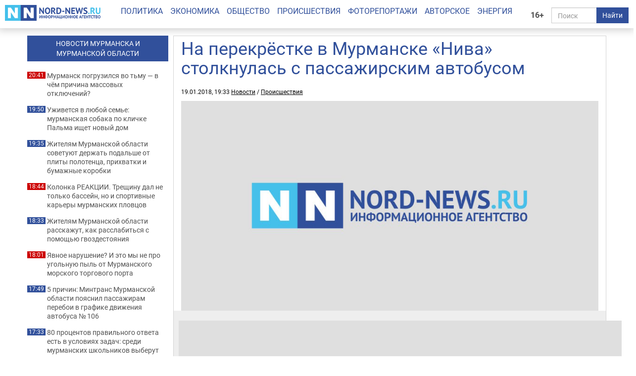

--- FILE ---
content_type: text/html; charset=UTF-8
request_url: https://nord-news.ru/news/2018/01/19/?newsid=99822
body_size: 6464
content:
<!doctype html>
<html lang="ru">
<head>
  <meta charset="utf-8">
  <meta http-equiv="X-UA-Compatible" content="IE=edge">
  <meta name="viewport" content="width=device-width, initial-scale=1.0">
	<link rel="preload" href="/templates/fonts/roboto-regular.woff2" as="font" type="font/woff2" crossorigin>
	<link rel="preload" href="/templates/fonts/roboto-bold.woff2" as="font" type="font/woff2" crossorigin>
	<link rel="preload" href="/templates/fonts/roboto-italic.woff2" as="font" type="font/woff2" crossorigin>
  
  <link rel="canonical" href="https://nord-news.ru/news/2018/01/19/?newsid=99822">
  <link rel="icon" href="/favicon.ico">
  <link rel="icon" type="image/png" sizes="192x192" href="/android-icon-192x192.png">
  <link rel="icon" type="image/png" sizes="32x32" href="/favicon-32x32.png">
  <link rel="icon" type="image/png" sizes="96x96" href="/favicon-96x96.png">
  <link rel="icon" type="image/png" sizes="16x16" href="/favicon-16x16.png">
  <link rel="apple-touch-icon" sizes="57x57" href="/apple-icon-57x57.png">
  <link rel="apple-touch-icon" sizes="60x60" href="/apple-icon-60x60.png">
  <link rel="apple-touch-icon" sizes="72x72" href="/apple-icon-72x72.png">
  <link rel="apple-touch-icon" sizes="76x76" href="/apple-icon-76x76.png">
  <link rel="apple-touch-icon" sizes="114x114" href="/apple-icon-114x114.png">
  <link rel="apple-touch-icon" sizes="120x120" href="/apple-icon-120x120.png">
  <link rel="apple-touch-icon" sizes="144x144" href="/apple-icon-144x144.png">
  <link rel="apple-touch-icon" sizes="152x152" href="/apple-icon-152x152.png">
  <link rel="apple-touch-icon" sizes="180x180" href="/apple-icon-180x180.png">
  <link rel="manifest" href="/manifest.json">
  <meta name="msapplication-TileColor" content="#ffffff">
  <meta name="msapplication-TileImage" content="/ms-icon-144x144.png">
  <meta name="theme-color" content="#ffffff">
  <title>На перекрёстке в Мурманске «Нива» столкнулась с пассажирским автобусом - Все новости - Новости Мурманска и Мурманской области - ИА Nord-News</title>
  <meta name="description" content="На перекрёстке в Мурманске сегодня произошло дорожно-транспортное происшествие с участием общественного транспорта. Об этом в соцсетях сообщили очевидцы аварии.">
  <meta name="keywords" content="">
  <meta name="robots" content="max-image-preview:large">
  
  <meta property="og:url" content="https://nord-news.ru/news/2018/01/19/?newsid=99822">
<meta property="og:type" content="article">
<meta property="og:title" content="На перекрёстке в Мурманске «Нива» столкнулась с пассажирским автобусом">
<meta property="og:description" content="На перекрёстке в Мурманске сегодня произошло дорожно-транспортное происшествие с участием общественного транспорта. Об этом в соцсетях сообщили очевидцы аварии.">
<meta property="og:image" content="https://nord-news.ru/img/newsimages/20180119/1_7ed8b2b0262b.jpg">
<meta property="og:image:type" content="image/jpeg">
<meta property="og:image:width" content="1200">
<meta property="og:image:height" content="675">
<meta property="article:published_time" content="2018-01-19T19:33:00+03:00">
<meta property="article:modified_time" content="2018-01-19T19:33:00+03:00">
<meta property="article:section" content="Новости">
<meta property="article:publisher" content="https://nord-news.ru/">
<meta property="twitter:card" content="summary">
<meta property="twitter:site" content="@nordnewsru">
<meta property="twitter:creator" content="@nordnewsru">
<meta property="twitter:url" content="https://nord-news.ru/news/2018/01/19/?newsid=99822">
<meta property="twitter:title" content="На перекрёстке в Мурманске «Нива» столкнулась с пассажирским автобусом">
<meta property="twitter:description" content="На перекрёстке в Мурманске сегодня произошло дорожно-транспортное происшествие с участием общественного транспорта. Об этом в соцсетях сообщили очевидцы аварии.">
<meta property="twitter:image" content="https://nord-news.ru/img/newsimages/20180119/1_7ed8b2b0262b.jpg">
<meta property="twitter:domain" content="nord-news.ru">
<meta property="og:site_name" content="ИА Nord-News">
  
      <script type="application/ld+json">
      [
        {
          "@context": "https://schema.org",
          "@type": "WebSite",
          "url": "https://nord-news.ru",
          "name": "ИА Nord-News",
          "potentialAction": {
            "@type": "SearchAction",
            "target": "https://nord-news.ru/search/?stext={query}",
            "query-input": "required name=query"
          }
        },
        
        {
          "@context": "https://schema.org",
          "@type": "NewsArticle",
          "mainEntityOfPage": "https://nord-news.ru/news/2018/01/19/?newsid=99822",
          "headline": "На перекрёстке в Мурманске «Нива» столкнулась с пассажирским автобусом",
          "datePublished": "2018-01-19T19:33:00+03:00",
          "dateModified": "2018-01-19T19:33:00+03:00",
          "keywords": "",
          "description": "На перекрёстке в Мурманске сегодня произошло дорожно-транспортное происшествие с участием общественного транспорта. Об этом в соцсетях сообщили очевидцы аварии.",
      
          "publisher": {
            "@type": "NewsMediaOrganization",
            "name": "Информационное агентство Nord-News",
            "url":  "https://nord-news.ru",
            "logo": {
              "@type": "ImageObject",
              "url": "https://nord-news.ru/img2/logo_square_1000.png",
              "width": 1000,
              "height": 1000
            },
            "sameAs": [
              "https://vk.com/nordnewsru",
              "https://t.me/NordNews_51"
            ],
            "contactPoint": [
              {
                "@type": "ContactPoint",
                "contactType": "Редакция",
                "email": "info@nord-news.ru",
                "availableLanguage": [
                  "ru"
                ]
              },
              {
                "@type": "ContactPoint",
                "contactType": "Рекламный отдел",
                "email": "xmarket51@yandex.ru",
                "availableLanguage": [
                  "ru"
                ]
              }
            ],
            "publishingPrinciples": "https://nord-news.ru/policy.html",
            "masthead": "https://nord-news.ru/about.html"
          },
          "image": {
            "@type": "ImageObject",
            "url": "https://nord-news.ru/img/newsimages/20180119/1_7ed8b2b0262b.jpg",
            "width": 1200,
            "height": 675
          }
        }
      
      ]
      </script>
    
  <link rel="stylesheet" href="/templates/css2/bootstrap.min.css">
  <link rel="stylesheet" href="/templates/css2/main.css?v=2025051803">
  
  <script>(function(m,e,t,r,i,k,a){m[i]=m[i]||function(){(m[i].a=m[i].a||[]).push(arguments)};m[i].l=1*new Date();for(var j=0;j<document.scripts.length;j++){if(document.scripts[j].src===r){return;}}k=e.createElement(t),a=e.getElementsByTagName(t)[0],k.async=1,k.src=r,a.parentNode.insertBefore(k,a)})(window,document,"script","https://mc.yandex.ru/metrika/tag.js","ym");ym(19366834,"init",{clickmap:true,trackLinks:true,accurateTrackBounce:true,webvisor:true});</script>
</head>
<body>
  
  
  <div class="container-fluid" id="top" data-spy="affix" data-offset-top="65">
    <div class="row">
      <div class="col-lg-2 col-md-3 col-sm-4 col-xs-6" id="logo">
        <a href="/"><img src="/img2/logo.png" class="img-responsive" width="300" height="50" alt="ИА Nord-News" srcset="/img2/logo@2x.png 2x, /img2/logo@3x.png 3x"></a>
      </div>
      <div class="col-lg-2 col-md-3 col-sm-6 col-xs-6" id="right">
        <div class="row">
          <div class="col-lg-2 col-md-2 col-sm-2 col-xs-2" style="padding:0">
            <div class="age-mark">16+</div>
          </div>
          <div class="col-lg-10 col-md-10 col-sm-10 col-xs-10">
            <form id="search" action="/search/" method="get">
              <div class="input-group">
                <input type="text" name="text" class="form-control" placeholder="Поиск">
                <span class="input-group-btn">
                  <button class="btn btn-default" type="submit">Найти</button>
                </span>
              </div>
            </form>
          </div>
        </div>
      </div>
      <div class="col-lg-8 col-md-12 col-sm-12 col-xs-12" id="menu">
        <ul class="nav nav-pills">
          <li><a href="/politics/">Политика</a></li><li><a href="/economics/">Экономика</a></li><li><a href="/society/">Общество</a></li><li><a href="/accidents/">Происшествия</a></li><li><a href="/photo/">Фоторепортажи</a></li><li><a href="/topic/">Авторское</a></li><li><a href="/energo/">Энергия</a></li>
        </ul>
      </div>
    </div>
  </div>
  <div class="container" id="page">
    <div class="row top-banners" style="text-align:center;justify-items:center;">
      <div id="adfox_173452348339565440"></div>
    </div>
    <div class="row">
        <div class="col-md-9 col-md-push-3" id="news-right">
          <div class="row news-block" itemscope itemtype="https://schema.org/NewsArticle">
      
        <div class="main-content-img">
          <div class="col-md-12 col-sm-11" id="news-title"><h1 itemprop="headline">На перекрёстке в Мурманске «Нива» столкнулась с пассажирским автобусом</h1></div>
          <div class="news-datetime col-md-12 col-sm-12">19.01.2018, 19:33 <a href="https://nord-news.ru/">Новости</a> / <a href="https://nord-news.ru/accidents/">Происшествия</a></div>
      
          <div class="col-md-12">
            <div class="photo-container" itemprop="image" itemscope itemtype="https://schema.org/ImageObject">
              <picture>
                <source media="(max-width: 400px)" srcset="/w400/img/newsimages/20180119/1_7ed8b2b0262b.jpg">
                <source media="(max-width: 480px)" srcset="/w480/img/newsimages/20180119/1_7ed8b2b0262b.jpg">
                <source media="(max-width: 576px)" srcset="/w576/img/newsimages/20180119/1_7ed8b2b0262b.jpg">
                <source media="(max-width: 640px)" srcset="/w640/img/newsimages/20180119/1_7ed8b2b0262b.jpg">
                <source media="(max-width: 767px)" srcset="/w768/img/newsimages/20180119/1_7ed8b2b0262b.jpg">
                <source media="(max-width: 1199px)" srcset="/w720/img/newsimages/20180119/1_7ed8b2b0262b.jpg">
                <source media="(min-width: 1200px)" srcset="/w900/img/newsimages/20180119/1_7ed8b2b0262b.jpg">
                <img class="img-responsive" src="/img/newsimages/20180119/1_7ed8b2b0262b.jpg" width="1200" height="675" alt="" loading="lazy" itemprop="url contentUrl">
              </picture>
              <meta itemprop="width" content="1200">
              <meta itemprop="height" content="675">
            </div>
          </div>
        <div class="photo"><a rel="gallery1" class="thumbs" href="/img/newsimages/20180119/1_980c0c349d76.jpg" title="На перекрёстке в Мурманске «Нива» столкнулась с пассажирским автобусом"><img alt="" src="/img/newsimages/20180119/3_980c0c349d76.jpg"></a></div></div>
      <div class="clearfix visible-xs-block"></div>
      <div class="col-md-12" id="news-text" itemprop="articleBody">
    <p>На перекрёстке в Мурманске сегодня произошло дорожно-транспортное происшествие с участием общественного транспорта. Об этом в соцсетях сообщили очевидцы аварии.</p>
<p>&laquo;На въезде с Кольского проспекта на Пономарёва авария. Стоят &laquo;Нива&raquo; и пассажирский автобус № 1&raquo;, &ndash; отметил в сети Виктор Черёмушкин.</p>
<p>По словам местных жителей, на месте ДТП временно образовался затор.</p>
<p>Все подробности и причины столкновения уточняются.</p>


<p><em>Фото: &nbsp;</em><em><span>Анастасия Романова</span></em></p></div>
</div><div id="other-news" class="row other-news"><h2>Другие новости за сегодня</h2>
      <div class="col-md-4 col-sm-6 col-xs-6 photo-1x1">
        <div class="photo-container">
          <a href="/news/2026/01/23/?newsid=209485">
            <picture>
              <source media="(max-width: 400px)" srcset="/w400/img/newsimages/20260123/1_9e17a6a309a9.jpg.webp">
              <source media="(max-width: 480px)" srcset="/w480/img/newsimages/20260123/1_9e17a6a309a9.jpg.webp">
              <source media="(max-width: 576px)" srcset="/w576/img/newsimages/20260123/1_9e17a6a309a9.jpg.webp">
              <source media="(max-width: 640px)" srcset="/w640/img/newsimages/20260123/1_9e17a6a309a9.jpg.webp">
              <source media="(max-width: 767px)" srcset="/w768/img/newsimages/20260123/1_9e17a6a309a9.jpg.webp">
              <source media="(max-width: 1199px)" srcset="/w720/img/newsimages/20260123/1_9e17a6a309a9.jpg.webp">
              <source media="(min-width: 1200px)" srcset="/w900/img/newsimages/20260123/1_9e17a6a309a9.jpg.webp">                
              <img src="/img/newsimages/20260123/1_9e17a6a309a9.jpg.webp" alt="" width="900" height="506" loading="lazy">
            </picture>
            <div class="photo-container-title">Мурманск погрузился во тьму — в чём причина массовых отключений?</div>
          </a>
        </div>
      </div>
    
      <div class="col-md-4 col-sm-6 col-xs-6 photo-1x1">
        <div class="photo-container">
          <a href="/news/2026/01/23/?newsid=209473">
            <picture>
              <source media="(max-width: 400px)" srcset="/w400/img/newsimages/20260123/1_7d6bee81efdf.jpg.webp">
              <source media="(max-width: 480px)" srcset="/w480/img/newsimages/20260123/1_7d6bee81efdf.jpg.webp">
              <source media="(max-width: 576px)" srcset="/w576/img/newsimages/20260123/1_7d6bee81efdf.jpg.webp">
              <source media="(max-width: 640px)" srcset="/w640/img/newsimages/20260123/1_7d6bee81efdf.jpg.webp">
              <source media="(max-width: 767px)" srcset="/w768/img/newsimages/20260123/1_7d6bee81efdf.jpg.webp">
              <source media="(max-width: 1199px)" srcset="/w720/img/newsimages/20260123/1_7d6bee81efdf.jpg.webp">
              <source media="(min-width: 1200px)" srcset="/w900/img/newsimages/20260123/1_7d6bee81efdf.jpg.webp">                
              <img src="/img/newsimages/20260123/1_7d6bee81efdf.jpg.webp" alt="" width="900" height="506" loading="lazy">
            </picture>
            <div class="photo-container-title">Уживется в любой семье: мурманская собака по кличке Пальма ищет новый дом</div>
          </a>
        </div>
      </div>
    
      <div class="col-md-4 col-sm-6 col-xs-6 photo-1x1">
        <div class="photo-container">
          <a href="/news/2026/01/23/?newsid=209467">
            <picture>
              <source media="(max-width: 400px)" srcset="/w400/img/newsimages/20260123/1_889dee3d8c6f.jpg.webp">
              <source media="(max-width: 480px)" srcset="/w480/img/newsimages/20260123/1_889dee3d8c6f.jpg.webp">
              <source media="(max-width: 576px)" srcset="/w576/img/newsimages/20260123/1_889dee3d8c6f.jpg.webp">
              <source media="(max-width: 640px)" srcset="/w640/img/newsimages/20260123/1_889dee3d8c6f.jpg.webp">
              <source media="(max-width: 767px)" srcset="/w768/img/newsimages/20260123/1_889dee3d8c6f.jpg.webp">
              <source media="(max-width: 1199px)" srcset="/w720/img/newsimages/20260123/1_889dee3d8c6f.jpg.webp">
              <source media="(min-width: 1200px)" srcset="/w900/img/newsimages/20260123/1_889dee3d8c6f.jpg.webp">                
              <img src="/img/newsimages/20260123/1_889dee3d8c6f.jpg.webp" alt="" width="900" height="506" loading="lazy">
            </picture>
            <div class="photo-container-title">Жителям Мурманской области советуют держать подальше от плиты полотенца, прихватки и бумажные коробки</div>
          </a>
        </div>
      </div>
    
      <div class="col-md-4 col-sm-6 col-xs-6 photo-1x1">
        <div class="photo-container">
          <a href="/news/2026/01/23/?newsid=209480">
            <picture>
              <source media="(max-width: 400px)" srcset="/w400/img/newsimages/20260123/1_a4f920df0ee7.jpg.webp">
              <source media="(max-width: 480px)" srcset="/w480/img/newsimages/20260123/1_a4f920df0ee7.jpg.webp">
              <source media="(max-width: 576px)" srcset="/w576/img/newsimages/20260123/1_a4f920df0ee7.jpg.webp">
              <source media="(max-width: 640px)" srcset="/w640/img/newsimages/20260123/1_a4f920df0ee7.jpg.webp">
              <source media="(max-width: 767px)" srcset="/w768/img/newsimages/20260123/1_a4f920df0ee7.jpg.webp">
              <source media="(max-width: 1199px)" srcset="/w720/img/newsimages/20260123/1_a4f920df0ee7.jpg.webp">
              <source media="(min-width: 1200px)" srcset="/w900/img/newsimages/20260123/1_a4f920df0ee7.jpg.webp">                
              <img src="/img/newsimages/20260123/1_a4f920df0ee7.jpg.webp" alt="" width="900" height="506" loading="lazy">
            </picture>
            <div class="photo-container-title"><div class="author">Колонка Реакции</div>Трещину дал не только бассейн, но и спортивные карьеры мурманских пловцов</div>
          </a>
        </div>
      </div>
    
      <div class="col-md-4 col-sm-6 col-xs-6 photo-1x1">
        <div class="photo-container">
          <a href="/news/2026/01/23/?newsid=209470">
            <picture>
              <source media="(max-width: 400px)" srcset="/w400/img/newsimages/20260123/1_2618668ad7e1.jpg.webp">
              <source media="(max-width: 480px)" srcset="/w480/img/newsimages/20260123/1_2618668ad7e1.jpg.webp">
              <source media="(max-width: 576px)" srcset="/w576/img/newsimages/20260123/1_2618668ad7e1.jpg.webp">
              <source media="(max-width: 640px)" srcset="/w640/img/newsimages/20260123/1_2618668ad7e1.jpg.webp">
              <source media="(max-width: 767px)" srcset="/w768/img/newsimages/20260123/1_2618668ad7e1.jpg.webp">
              <source media="(max-width: 1199px)" srcset="/w720/img/newsimages/20260123/1_2618668ad7e1.jpg.webp">
              <source media="(min-width: 1200px)" srcset="/w900/img/newsimages/20260123/1_2618668ad7e1.jpg.webp">                
              <img src="/img/newsimages/20260123/1_2618668ad7e1.jpg.webp" alt="" width="900" height="506" loading="lazy">
            </picture>
            <div class="photo-container-title">Жителям Мурманской области расскажут, как расслабиться с помощью гвоздестояния</div>
          </a>
        </div>
      </div>
    
      <div class="col-md-4 col-sm-6 col-xs-6 photo-1x1">
        <div class="photo-container">
          <a href="/news/2026/01/23/?newsid=209479">
            <picture>
              <source media="(max-width: 400px)" srcset="/w400/img/newsimages/20260123/1_4c05a1041ec0.jpg.webp">
              <source media="(max-width: 480px)" srcset="/w480/img/newsimages/20260123/1_4c05a1041ec0.jpg.webp">
              <source media="(max-width: 576px)" srcset="/w576/img/newsimages/20260123/1_4c05a1041ec0.jpg.webp">
              <source media="(max-width: 640px)" srcset="/w640/img/newsimages/20260123/1_4c05a1041ec0.jpg.webp">
              <source media="(max-width: 767px)" srcset="/w768/img/newsimages/20260123/1_4c05a1041ec0.jpg.webp">
              <source media="(max-width: 1199px)" srcset="/w720/img/newsimages/20260123/1_4c05a1041ec0.jpg.webp">
              <source media="(min-width: 1200px)" srcset="/w900/img/newsimages/20260123/1_4c05a1041ec0.jpg.webp">                
              <img src="/img/newsimages/20260123/1_4c05a1041ec0.jpg.webp" alt="" width="900" height="506" loading="lazy">
            </picture>
            <div class="photo-container-title">Явное нарушение? И это мы не про угольную пыль от Мурманского морского торгового порта</div>
          </a>
        </div>
      </div>
    
      <div class="col-md-4 col-sm-6 col-xs-6 photo-1x1">
        <div class="photo-container">
          <a href="/news/2026/01/23/?newsid=209478">
            <picture>
              <source media="(max-width: 400px)" srcset="/w400/img/newsimages/20260123/1_7e5020e8f1a5.jpg.webp">
              <source media="(max-width: 480px)" srcset="/w480/img/newsimages/20260123/1_7e5020e8f1a5.jpg.webp">
              <source media="(max-width: 576px)" srcset="/w576/img/newsimages/20260123/1_7e5020e8f1a5.jpg.webp">
              <source media="(max-width: 640px)" srcset="/w640/img/newsimages/20260123/1_7e5020e8f1a5.jpg.webp">
              <source media="(max-width: 767px)" srcset="/w768/img/newsimages/20260123/1_7e5020e8f1a5.jpg.webp">
              <source media="(max-width: 1199px)" srcset="/w720/img/newsimages/20260123/1_7e5020e8f1a5.jpg.webp">
              <source media="(min-width: 1200px)" srcset="/w900/img/newsimages/20260123/1_7e5020e8f1a5.jpg.webp">                
              <img src="/img/newsimages/20260123/1_7e5020e8f1a5.jpg.webp" alt="" width="900" height="506" loading="lazy">
            </picture>
            <div class="photo-container-title">5 причин: Минтранс Мурманской области пояснил пассажирам перебои в графике движения автобуса № 106</div>
          </a>
        </div>
      </div>
    
      <div class="col-md-4 col-sm-6 col-xs-6 photo-1x1">
        <div class="photo-container">
          <a href="/news/2026/01/23/?newsid=209469">
            <picture>
              <source media="(max-width: 400px)" srcset="/w400/img/newsimages/20260123/1_1e98c4cb96b6.jpg.webp">
              <source media="(max-width: 480px)" srcset="/w480/img/newsimages/20260123/1_1e98c4cb96b6.jpg.webp">
              <source media="(max-width: 576px)" srcset="/w576/img/newsimages/20260123/1_1e98c4cb96b6.jpg.webp">
              <source media="(max-width: 640px)" srcset="/w640/img/newsimages/20260123/1_1e98c4cb96b6.jpg.webp">
              <source media="(max-width: 767px)" srcset="/w768/img/newsimages/20260123/1_1e98c4cb96b6.jpg.webp">
              <source media="(max-width: 1199px)" srcset="/w720/img/newsimages/20260123/1_1e98c4cb96b6.jpg.webp">
              <source media="(min-width: 1200px)" srcset="/w900/img/newsimages/20260123/1_1e98c4cb96b6.jpg.webp">                
              <img src="/img/newsimages/20260123/1_1e98c4cb96b6.jpg.webp" alt="" width="900" height="506" loading="lazy">
            </picture>
            <div class="photo-container-title">80 процентов правильного ответа есть в условиях задач: среди мурманских школьников выберут лучшего «химика»</div>
          </a>
        </div>
      </div>
    
      <div class="col-md-4 col-sm-6 col-xs-6 photo-1x1">
        <div class="photo-container">
          <a href="/news/2026/01/23/?newsid=209475">
            <picture>
              <source media="(max-width: 400px)" srcset="/w400/img/newsimages/20260123/1_17471e9afad2.jpg.webp">
              <source media="(max-width: 480px)" srcset="/w480/img/newsimages/20260123/1_17471e9afad2.jpg.webp">
              <source media="(max-width: 576px)" srcset="/w576/img/newsimages/20260123/1_17471e9afad2.jpg.webp">
              <source media="(max-width: 640px)" srcset="/w640/img/newsimages/20260123/1_17471e9afad2.jpg.webp">
              <source media="(max-width: 767px)" srcset="/w768/img/newsimages/20260123/1_17471e9afad2.jpg.webp">
              <source media="(max-width: 1199px)" srcset="/w720/img/newsimages/20260123/1_17471e9afad2.jpg.webp">
              <source media="(min-width: 1200px)" srcset="/w900/img/newsimages/20260123/1_17471e9afad2.jpg.webp">                
              <img src="/img/newsimages/20260123/1_17471e9afad2.jpg.webp" alt="" width="900" height="506" loading="lazy">
            </picture>
            <div class="photo-container-title">Экс-работникам депо в Кандалакше выплатили 2 миллиона рублей — помогла прокуратура</div>
          </a>
        </div>
      </div>
    
      <div class="col-md-4 col-sm-6 col-xs-6 photo-1x1">
        <div class="photo-container">
          <a href="/news/2026/01/23/?newsid=209474">
            <picture>
              <source media="(max-width: 400px)" srcset="/w400/img/newsimages/20260123/1_bed35e90cc71.jpg.webp">
              <source media="(max-width: 480px)" srcset="/w480/img/newsimages/20260123/1_bed35e90cc71.jpg.webp">
              <source media="(max-width: 576px)" srcset="/w576/img/newsimages/20260123/1_bed35e90cc71.jpg.webp">
              <source media="(max-width: 640px)" srcset="/w640/img/newsimages/20260123/1_bed35e90cc71.jpg.webp">
              <source media="(max-width: 767px)" srcset="/w768/img/newsimages/20260123/1_bed35e90cc71.jpg.webp">
              <source media="(max-width: 1199px)" srcset="/w720/img/newsimages/20260123/1_bed35e90cc71.jpg.webp">
              <source media="(min-width: 1200px)" srcset="/w900/img/newsimages/20260123/1_bed35e90cc71.jpg.webp">                
              <img src="/img/newsimages/20260123/1_bed35e90cc71.jpg.webp" alt="" width="900" height="506" loading="lazy">
            </picture>
            <div class="photo-container-title">В Мурманске потушили Ладу</div>
          </a>
        </div>
      </div>
    
      <div class="col-md-4 col-sm-6 col-xs-6 photo-1x1">
        <div class="photo-container">
          <a href="/news/2026/01/23/?newsid=209471">
            <picture>
              <source media="(max-width: 400px)" srcset="/w400/img/newsimages/20260123/1_40678e3b4107.jpg.webp">
              <source media="(max-width: 480px)" srcset="/w480/img/newsimages/20260123/1_40678e3b4107.jpg.webp">
              <source media="(max-width: 576px)" srcset="/w576/img/newsimages/20260123/1_40678e3b4107.jpg.webp">
              <source media="(max-width: 640px)" srcset="/w640/img/newsimages/20260123/1_40678e3b4107.jpg.webp">
              <source media="(max-width: 767px)" srcset="/w768/img/newsimages/20260123/1_40678e3b4107.jpg.webp">
              <source media="(max-width: 1199px)" srcset="/w720/img/newsimages/20260123/1_40678e3b4107.jpg.webp">
              <source media="(min-width: 1200px)" srcset="/w900/img/newsimages/20260123/1_40678e3b4107.jpg.webp">                
              <img src="/img/newsimages/20260123/1_40678e3b4107.jpg.webp" alt="" width="900" height="506" loading="lazy">
            </picture>
            <div class="photo-container-title">Игорь Морарь: «Сделаем наш город уютнее и комфортнее»</div>
          </a>
        </div>
      </div>
    
      <div class="col-md-4 col-sm-6 col-xs-6 photo-1x1">
        <div class="photo-container">
          <a href="/news/2026/01/23/?newsid=209466">
            <picture>
              <source media="(max-width: 400px)" srcset="/w400/img/newsimages/20260123/1_b4790ca8bc33.jpg.webp">
              <source media="(max-width: 480px)" srcset="/w480/img/newsimages/20260123/1_b4790ca8bc33.jpg.webp">
              <source media="(max-width: 576px)" srcset="/w576/img/newsimages/20260123/1_b4790ca8bc33.jpg.webp">
              <source media="(max-width: 640px)" srcset="/w640/img/newsimages/20260123/1_b4790ca8bc33.jpg.webp">
              <source media="(max-width: 767px)" srcset="/w768/img/newsimages/20260123/1_b4790ca8bc33.jpg.webp">
              <source media="(max-width: 1199px)" srcset="/w720/img/newsimages/20260123/1_b4790ca8bc33.jpg.webp">
              <source media="(min-width: 1200px)" srcset="/w900/img/newsimages/20260123/1_b4790ca8bc33.jpg.webp">                
              <img src="/img/newsimages/20260123/1_b4790ca8bc33.jpg.webp" alt="" width="900" height="506" loading="lazy">
            </picture>
            <div class="photo-container-title">Вся одежда в затяжках от парт и стульев: мурманчане жалуются на старую мебель в школе</div>
          </a>
        </div>
      </div>
    </div></div><div class="col-md-3 col-md-pull-9" id="news-left"><div class="banner hidden-sm hidden-xs"></div><a href="/news/"><h2>НОВОСТИ МУРМАНСКА И<br>МУРМАНСКОЙ ОБЛАСТИ</h2></a><p class="important"><span>20:41</span><a href="/news/2026/01/23/?newsid=209485">Мурманск погрузился во тьму — в чём причина массовых отключений?</a></p><p><span>19:50</span><a href="/news/2026/01/23/?newsid=209473">Уживется в любой семье: мурманская собака по кличке Пальма ищет новый дом</a></p><p><span>19:35</span><a href="/news/2026/01/23/?newsid=209467">Жителям Мурманской области советуют держать подальше от плиты полотенца, прихватки и бумажные коробки</a></p><p class="important"><span>18:44</span><a href="/news/2026/01/23/?newsid=209480">Колонка РЕАКЦИИ. Трещину дал не только бассейн, но и спортивные карьеры мурманских пловцов</a></p><p><span>18:33</span><a href="/news/2026/01/23/?newsid=209470">Жителям Мурманской области расскажут, как расслабиться с помощью гвоздестояния</a></p><p class="important"><span>18:01</span><a href="/news/2026/01/23/?newsid=209479">Явное нарушение? И это мы не про угольную пыль от Мурманского морского торгового порта</a></p><p><span>17:49</span><a href="/news/2026/01/23/?newsid=209478">5 причин: Минтранс Мурманской области пояснил пассажирам перебои в графике движения автобуса № 106</a></p><p><span>17:33</span><a href="/news/2026/01/23/?newsid=209469">80 процентов правильного ответа есть в условиях задач: среди мурманских школьников выберут лучшего «химика»</a></p><p><span>17:23</span><a href="/news/2026/01/23/?newsid=209475">Экс-работникам депо в Кандалакше выплатили 2 миллиона рублей — помогла прокуратура</a></p><p><span>17:10</span><a href="/news/2026/01/23/?newsid=209474">В Мурманске потушили Ладу</a></p><p><span>16:55</span><a href="/news/2026/01/23/?newsid=209471">Игорь Морарь: «Сделаем наш город уютнее и комфортнее»</a></p><p><span>16:35</span><a href="/news/2026/01/23/?newsid=209466">Вся одежда в затяжках от парт и стульев: мурманчане жалуются на старую мебель в школе</a></p><p class="hidden-md"><span>21:32</span><a href="/news/2026/01/23/?newsid=209477">Укол ностальгии: насколько хорошо ты помнишь ситком «Счастливы вместе» — самый юморной тест</a></p><p class="hidden-md"><span>21:28</span><a href="/news/2026/01/23/?newsid=209488">Сушилка больше не нужна: тренд сезона освобождает кухню от беспорядка и возвращает свободное место</a></p><p class="hidden-md"><span>20:34</span><a href="/news/2026/01/23/?newsid=209460">От магазинных воротит: рецепт шоколадных пряников привёл в восторг всю семью — атмосфера праздника и чарующий аромат</a></p><p class="hidden-md"><span>20:07</span><a href="/news/2026/01/23/?newsid=209484">Я не скажу, что вы «должны» ехать в Мурманск в феврале 2026-го: но после этого вы никогда не будете прежними</a></p><p class="hidden-md"><span>19:36</span><a href="/news/2026/01/23/?newsid=209457">Пирог вызвал мурашки: рецепт ягодного лакомства на сметане — блаженство в тарелке</a></p><p class="hidden-md"><span>18:27</span><a href="/news/2026/01/23/?newsid=209454">Штрафом не отделаться: юрист рассказал, чем семейная ссора отличается от уголовного преступления</a></p><p><a href="/news/" style="color:#31509b;font-weight:bold;">Все новости</a></p></div></div></div></div>
<!--</div>-->
<footer class="footer">
	<div class="container">
		<div class="row" itemscope itemtype="http://schema.org/Organization">
			<div class="col-md-12">
			  <p><a href="/politics/">Политика</a> | <a href="/economics/">Экономика</a> | <a href="/society/">Общество</a> | <a href="/accidents/">Происшествия</a> | <a href="/photo/">Фоторепортажи</a> | <a href="/topic/">Авторское</a> | <a href="/energo/">Энергия</a> | <a href="/interesnoe/">Интересное</a> | <a href="/authors/">Спорт</a></p>
			  <p itemprop="name">Информационное агентство «Nord-News»</p>
			  <p>Свидетельство о регистрации средства массовой информации «Nord-News» Эл № ФС77-62541 от 27.07.2015 г. выдано Федеральной службой по надзору в сфере связи, информационных технологий и массовых коммуникаций (Роскомнадзор).</p>
			  <p>При полном или частичном использовании материалов ссылка на «Nord-News» обязательна. Для сетевых изданий обязательна гиперссылка на сайт «Nord-News».</p>
			  <p>Учредитель &mdash; ООО &laquo;ИКС-МАРКЕТ&raquo;, ИНН 5190310423, ОГРН 1035100155133</p>
			  <p>Главный редактор &mdash; Голямин Максим Сергеевич</p>
			  <p>
					<a style="margin-right:1rem" href="/about.html">О нас</a>
					<a style="margin-right:1rem" href="/policy.html">Редакционная политика</a>
					<a style="margin-right:1rem" href="/contacts.html">Контактная информация</a>
					<a href="/privacy-policy.html">Политика конфиденциальности</a>
			  </p>
			</div>
		</div>
	</div>
</footer>
<!-- <script src="/templates/js/jquery.min.js"></script> -->
<!-- <script src="/templates/js/bootstrap.min.js"></script> -->
<script src="/templates/js/other.js"></script>
        <script type="application/ld+json">
          {
            "@context": "https://schema.org",
            "@type": "BreadcrumbList",
            "itemListElement": [
              {
                "@type": "ListItem",
                "position": 1,
                "name": "Новости",
                "item": "https://nord-news.ru/"
              },
              {
                "@type": "ListItem",
                "position": 2,
                "name": "Происшествия",
                "item": "https://nord-news.ru/accidents/"
              },
              {
                "@type": "ListItem",
                "position": 3,
                "name": "На перекрёстке в Мурманске «Нива» столкнулась с пассажирским автобусом",
                "item": "https://nord-news.ru/news/2018/01/19/?newsid=99822"
              }
            ]
          }
        </script>
      
        <div id="ym-cookie-notification">
          <div class="container">
            <div class="ym-cookie-notification-body">
              <div>Cайт использует рекомендательные технологии. <a href="https://nord-news.ru/privacy-policy.html">Подробнее</a></div>
              <div class="ym-cookie-notification-actions">
                <button class="ym-cookie-notification-action" id="ym-cookie-notification-accept">Принимаю</button>
              </div>
            </div>
          </div>
        </div>
        <script>
          (function() {
            if (!document.cookie.split("; ").find((row) => row.startsWith("ymCookieAccepted"))) {
              $("#ym-cookie-notification").show();
              $("#ym-cookie-notification-accept").on("click", function() {
                document.cookie = "ymCookieAccepted=true; path=/; expires=Thu, 31 Dec 2099 23:59:59 GMT; Secure";
                $("#ym-cookie-notification").hide();
              });
            }
          })();
        </script>
      
<!-- LiveInternet -->
<img id="licntB07B" width="1" height="1" src="[data-uri]" style="position:absolute;left:-9999px;" alt="">
<script>(function(d,s){d.getElementById("licntB07B").src="https://counter.yadro.ru/hit?t45.10;r"+escape(d.referrer)+((typeof(s)=="undefined")?"":";s"+s.width+"*"+s.height+"*"+(s.colorDepth?s.colorDepth:s.pixelDepth))+";u"+escape(d.URL)+";h"+escape(d.title.substring(0,150))+";"+Math.random()})(document,screen);</script>
<!-- /LiveInternet -->
</body>
</html>